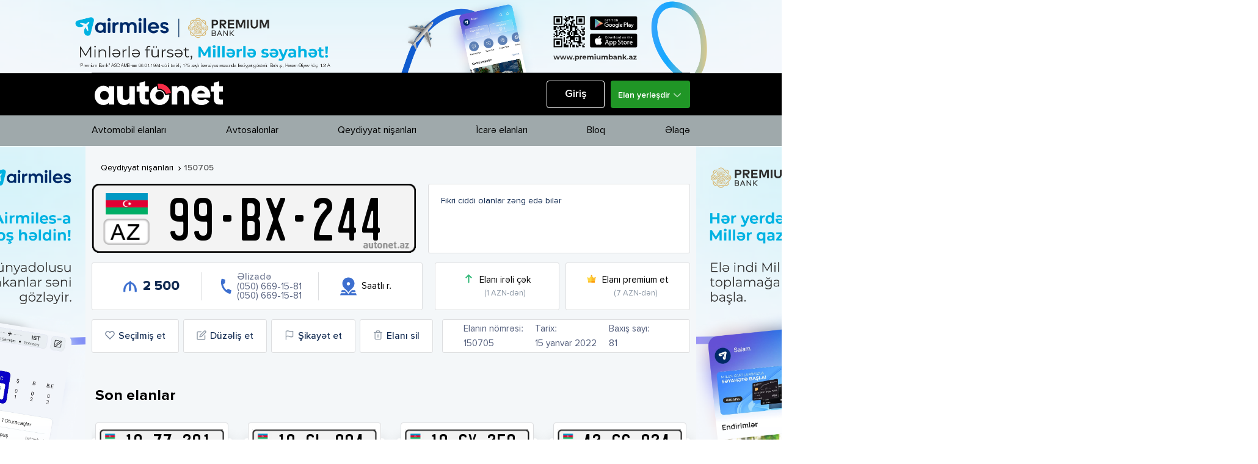

--- FILE ---
content_type: text/html; charset=UTF-8
request_url: https://autonet.az/licenseplate/150705
body_size: 1998
content:
<!DOCTYPE html>
<html lang="az">

<head>
  <meta charset="UTF-8">

  <title>99-BX-244 Avtomobiliniz üçün qeydiyyat nişanı satın alın.</title>

  <meta name="description" property="description" content="Avtomobiliniz üçün 99-BX-244 dövlət qeydiyat nişanını autonet.az avtomobil saytından sifariş edə bilərsiniz.">
    
  <meta name="keywords" property="keywords" content="qeydiyyat nişanı, qeydiyyat nişanı sifarişi">
    
  <meta name="image" property="image" content="https://autonet.az/getPlateCover/150705.png">
    
  <meta property="og:url" content="https://autonet.az/licenseplate/150705">
    <meta property="og:title" content="99-BX-244 Avtomobiliniz üçün qeydiyyat nişanı satın alın.">
    <meta property="og:description" content="Avtomobiliniz üçün 99-BX-244 dövlət qeydiyat nişanını autonet.az avtomobil saytından sifariş edə bilərsiniz.">
    <meta property="og:type" content="website">
    <meta property="og:image" content="https://autonet.az/getPlateCover/150705.png">
    <meta property="og:site_name" content="Autonet.az">
    
  <meta name="twitter:card" content="summary">
    <meta name="twitter:title" content="99-BX-244 Avtomobiliniz üçün qeydiyyat nişanı satın alın.">
    <meta name="twitter:description" content="Avtomobiliniz üçün 99-BX-244 dövlət qeydiyat nişanını autonet.az avtomobil saytından sifariş edə bilərsiniz.">
    <meta name="twitter:image:src" content="https://autonet.az/getPlateCover/150705.png">
    <meta name="twitter:domain" content="autonet.az">
    
  <meta property="fb:app_id" content="1664026567208711">
  <meta property="og:image:width" content="600">
  <meta property="og:image:height" content="600">

  <meta name="viewport" content="width=device-width, initial-scale=1.0">
  
  <link rel="canonical" href="https://autonet.az/licenseplate/150705">

  <link rel="dns-prefetch" href="//use.fontawesome.com">
  <link rel="dns-prefetch" href="//fonts.googleapis.com">
  <link rel="dns-prefetch" href="//www.google-analytics.com">
  <link rel="dns-prefetch" href="//fonts.gstatic.com">
  <link rel="dns-prefetch" href="//www.googletagmanager.com">
  <link rel="dns-prefetch" href="//connect.facebook.net">
  <link rel="dns-prefetch" href="//ads.autonet.az">

  <link rel="icon" type="image/png" href="https://autonet.az/web/img/favicon-64x64.png" />
  <link href="//fonts.googleapis.com/css?family=Lato:300,400,600,700,900&subset=latin-ext" rel="stylesheet">
  <link href="//fonts.googleapis.com/icon?family=Material+Icons" rel="stylesheet">

  <link rel="stylesheet" type="text/css" href="/web/css/owl.carousel.min.css">
  <link rel="stylesheet" type="text/css" href="/web/css/main-style.min.css?v=6.0.9">
  <link rel="stylesheet" type="text/css" href="/web/css/uppy.min.css">
  <link rel="stylesheet" type="text/css" href='/web/fonts/stylesheet.css'>

  <meta name="csrf-token" content="qwcV1desC2Vof12oB0h0Gg6GXvn6o9D5CYntgUOP">

  <script type="application/ld+json">
      {
        "@context": "https://schema.org",
        "@type": "NewsArticle",
        "mainEntityOfPage": {
          "@type": "WebPage",
          "@id": "https://autonet.az/licenseplate/150705"
        },
        "headline": "99-BX-244 Avtomobiliniz üçün qeydiyyat nişanı satın alın.",
        "image": [
          "https://autonet.az/getPlateCover/150705.png"
        ],
        "datePublished": "2022-01-15 21:01:45",
        "dateModified": "2022-01-15 21:01:45",
        "author": {
          "@type": "Person",
          "name": "Autonet"
        },
        "publisher": {
          "@type": "Organization",
          "name": "Autonet.az",
          "logo": {
            "@type": "ImageObject",
            "url": "http://beta.autonet.az/web/img/new-logo-fb.png"
          }
        },
        "description": "Avtomobiliniz üçün 99-BX-244 dövlət qeydiyat nişanını autonet.az avtomobil saytından sifariş edə bilərsiniz."
      }
      </script>

</head>

<body>


  <div id="root"></div>


  <div class="clearfix"></div>
  <div class="overlay"></div>
  <script src="/web/js/sortable.min.js"></script>
  <script src="/web/js/app.js?v=6.0.9"></script>
  <script src="/web/js/main-script.min.js?v=6.0.9"></script>

<!-- Google tag (gtag.js) -->
<script async src="https://www.googletagmanager.com/gtag/js?id=G-9BNXHJFLEV"></script>
<script>
  window.dataLayer = window.dataLayer || [];
  function gtag(){dataLayer.push(arguments);}
  gtag('js', new Date());

  gtag('config', 'G-9BNXHJFLEV');
</script>

<script>
(function(d, s, id){
  var js, fjs = d.getElementsByTagName(s)[0];
  if (d.getElementById(id)) {return;}
  js = d.createElement(s); js.id = id;
  js.src = "//connect.facebook.net/en_US/sdk.js";
  fjs.parentNode.insertBefore(js, fjs);
}(document, 'script', 'facebook-jssdk'));
</script>

<!-- Facebook Pixel Code -->
<script>
!function(f,b,e,v,n,t,s)
{if(f.fbq)return;n=f.fbq=function(){n.callMethod?
  n.callMethod.apply(n,arguments):n.queue.push(arguments)};
  if(!f._fbq)f._fbq=n;n.push=n;n.loaded=!0;n.version='2.0';
  n.queue=[];t=b.createElement(e);t.async=!0;
  t.src=v;s=b.getElementsByTagName(e)[0];
  s.parentNode.insertBefore(t,s)}(window, document,'script',
  'https://connect.facebook.net/en_US/fbevents.js');
  fbq('init', '902504266528857');
  fbq('track', 'PageView');
</script>
<noscript><img height="1" width="1" style="display:none"

  src="https://www.facebook.com/tr?id=902504266528857&ev=PageView&noscript=1"
  /></noscript>
  <!-- End Facebook Pixel Code -->

</body>
</html>


--- FILE ---
content_type: text/css
request_url: https://autonet.az/web/fonts/stylesheet.css
body_size: 4026
content:
@font-face {
    font-family: 'Proxima Nova';
    src: url('subset-ProximaNova-Bold.woff2') format('woff2'),
        url('subset-ProximaNova-Bold.woff') format('woff');
    font-weight: bold;
    font-style: normal;
    font-display: swap;
}

@font-face {
    font-family: 'Proxima Nova';
    src: url('subset-ProximaNova-Black.woff2') format('woff2'),
        url('subset-ProximaNova-Black.woff') format('woff');
    font-weight: 900;
    font-style: normal;
    font-display: swap;
}

@font-face {
    font-family: 'Proxima Nova';
    src: url('subset-ProximaNova-Regular.woff2') format('woff2'),
        url('subset-ProximaNova-Regular.woff') format('woff');
    font-weight: normal;
    font-style: normal;
    font-display: swap;
}

@font-face {
    font-family: 'Proxima Nova';
    src: url('subset-ProximaNova-BoldItalic.woff2') format('woff2'),
        url('subset-ProximaNova-BoldItalic.woff') format('woff');
    font-weight: bold;
    font-style: italic;
    font-display: swap;
}

@font-face {
    font-family: 'Proxima Nova';
    src: url('subset-ProximaNova-Medium.woff2') format('woff2'),
        url('subset-ProximaNova-Medium.woff') format('woff');
    font-weight: 500;
    font-style: normal;
    font-display: swap;
}

@font-face {
    font-family: 'Proxima Nova';
    src: url('subset-ProximaNova-BlackItalic.woff2') format('woff2'),
        url('subset-ProximaNova-BlackItalic.woff') format('woff');
    font-weight: 900;
    font-style: italic;
    font-display: swap;
}

@font-face {
    font-family: 'Proxima Nova';
    src: url('subset-ProximaNova-Italic.woff2') format('woff2'),
        url('subset-ProximaNova-Italic.woff') format('woff');
    font-weight: normal;
    font-style: italic;
    font-display: swap;
}

@font-face {
    font-family: 'Proxima Nova';
    src: url('subset-ProximaNova-Light.woff2') format('woff2'),
        url('subset-ProximaNova-Light.woff') format('woff');
    font-weight: 300;
    font-style: normal;
    font-display: swap;
}

@font-face {
    font-family: 'Proxima Nova';
    src: url('subset-ProximaNova-ExtraBold.woff2') format('woff2'),
        url('subset-ProximaNova-ExtraBold.woff') format('woff');
    font-weight: 800;
    font-style: normal;
    font-display: swap;
}

@font-face {
    font-family: 'Proxima Nova';
    src: url('subset-ProximaNova-MediumItalic.woff2') format('woff2'),
        url('subset-ProximaNova-MediumItalic.woff') format('woff');
    font-weight: 500;
    font-style: italic;
    font-display: swap;
}

@font-face {
    font-family: 'Proxima Nova';
    src: url('subset-ProximaNova-Thin.woff2') format('woff2'),
        url('subset-ProximaNova-Thin.woff') format('woff');
    font-weight: 100;
    font-style: normal;
    font-display: swap;
}

@font-face {
    font-family: 'Proxima Nova';
    src: url('subset-ProximaNova-SemiBoldItalic.woff2') format('woff2'),
        url('subset-ProximaNova-SemiBoldItalic.woff') format('woff');
    font-weight: 600;
    font-style: italic;
    font-display: swap;
}

@font-face {
    font-family: 'Proxima Nova';
    src: url('subset-ProximaNova-LightItalic.woff2') format('woff2'),
        url('subset-ProximaNova-LightItalic.woff') format('woff');
    font-weight: 300;
    font-style: italic;
    font-display: swap;
}

@font-face {
    font-family: 'Proxima Nova';
    src: url('subset-ProximaNova-SemiBold.woff2') format('woff2'),
        url('subset-ProximaNova-SemiBold.woff') format('woff');
    font-weight: 600;
    font-style: normal;
    font-display: swap;
}

@font-face {
    font-family: 'Proxima Nova';
    src: url('subset-ProximaNova-ThinItalic.woff2') format('woff2'),
        url('subset-ProximaNova-ThinItalic.woff') format('woff');
    font-weight: 100;
    font-style: italic;
    font-display: swap;
}

@font-face {
    font-family: 'Proxima Nova';
    src: url('subset-ProximaNova-ExtraBoldItalic.woff2') format('woff2'),
        url('subset-ProximaNova-ExtraBoldItalic.woff') format('woff');
    font-weight: 800;
    font-style: italic;
    font-display: swap;
}



--- FILE ---
content_type: application/javascript; charset=utf-8
request_url: https://autonet.az/web/js/main-script.min.js?v=6.0.9
body_size: 4735
content:
'use strict';

//sidebar navigation close method.
var closeNavigate = function() {
  $('.overlay').hide();
  $('.sidebar').removeClass('opened');
  $('body').removeClass('fixed');
};

//sidebar navigation close method.
var openNavigate = function() {
  if ($(window).width() < 760) $('body').addClass('fixed');
  $('.overlay').show();
  $('.sidebar').addClass('opened');
};

//add material wave effect to element
var addWaveEffect = function(self, e) {
  var wave = '.wave-effect',
    btnWidth = self.outerWidth(),
    x = e.offsetX,
    y = e.offsetY;

  self.prepend('<span class="wave-effect"></span>');

  $(wave)
    .css({ top: y, left: x })
    .animate(
      {
        opacity: '0',
        width: btnWidth * 2,
        height: btnWidth * 2,
      },
      500,
      function() {
        self.find(wave).remove();
      }
    );
};

//Browser is IE check
var GetIEVersion = function() {
  var sAgent = window.navigator.userAgent;
  var Idx = sAgent.indexOf('MSIE');

  // If IE, return version number.
  if (Idx > 0)
    return parseInt(sAgent.substring(Idx + 5, sAgent.indexOf('.', Idx)));
  // If IE 11 then look for Updated user agent string.
  else if (!!navigator.userAgent.match(/Trident\/7\./)) return 11;
  else return 0; //It is not IE
};

jQuery(document).ready(function() {
  //first show header submenus
  $('.header-submenu').show();

  //close sidebar panel, clicked overlay and close sidebar button.
  $('.overlay, .sidebar-toggle-button').on('click', function() {
    closeNavigate();
  });

  //sidebar menu click event. open when clicked.
  $('.toggle-sidebar').on('click', function() {
    openNavigate();
  });

  //playerlist height setting. for internet explorer
  if (GetIEVersion() > 0) {
    $('.playerlist').height($('.player-box').outerHeight());
    $('.timeline-item').each(function() {
      var rightH = $(this)
        .find('.timeline-right')
        .outerHeight();
      $(this)
        .find('.timeline-left-wrapper')
        .height(rightH);
    });
  }

  $('.header-submenu')
    .parent()
    .find('a:first')
    .on('click', function(e) {
      e.stopPropagation();
      e.preventDefault();
      $(this)
        .parents('.header-navigation')
        .find('.header-submenu')
        .not(
          $(this)
            .parents('li')
            .find('.header-submenu')
        )
        .removeClass('active');
      $(this)
        .parents('li')
        .find('.header-submenu')
        .show()
        .toggleClass('active');
    });
  $('.header-submenu > ul > li > a').on('click', function(e) {
    $(this)
      .parents('li')
      .find('.header-submenu')
      .hide()
      .toggleClass('active');
  });

  $('.sidebar-menu > li > a').on('click', function(e) {
    var firstSubMenu = $(this)
      .parent()
      .find('ul:first');
    var that = $(this);
    if (firstSubMenu.length) {
      e.stopPropagation();
      e.preventDefault();
      that
        .parent()
        .parent()
        .find('li')
        .removeClass('active');
      if (firstSubMenu.css('display') == 'block')
        that.parent().removeClass('active');
      else that.parent().addClass('active');

      firstSubMenu.slideToggle(100);
    }
  });

  $('.article-left-box').css('height', $('.article-inner').outerHeight());

  $('.material-button').on('click', function(e) {
    addWaveEffect($(this), e);
  });

  //sidebar boxed posts scripts
  $('.w-boxed-post ul li').on('mouseover', function(e) {
    $(this)
      .parent()
      .find('li')
      .removeClass();
  });

  $('.w-boxed-post ul li').on('mouseleave', function(e) {
    $(this).addClass('active');
  });

  //article share emoticons action
  $('.article-emoticons>li').on('mouseover', function(e) {
    $(this)
      .parent()
      .addClass('active');
  });
  $('.article-emoticons>li').on('mouseleave', function(e) {
    $(this)
      .parent()
      .removeClass('active');
  });
});

/*live event triggers*/
/*open popup modal from data attribute*/
$(document).on('click', '[data-modal]', function(e) {
  e.preventDefault();
  $('.m-modal-box').hide();
  var modalId = $(this).attr('data-modal');
  $('#' + modalId).show();
});
/*close popup modal clicked close button*/
$(document).on('click', '.m-modal-close, .m-modal-overlay', function(e) {
  $(this)
    .parents('.m-modal-box')
    .hide();
});
$(document).on('click', '.m-w-modal-close, .m-modal-overlay', function(e) {
  $(this)
    .parents('.m-modal-box')
    .hide();
});



$(window).scroll(function(){
  var sticky = $('.banner_left, .banner_right');
  var scroll = $(window).scrollTop();
  var scrollBottom = scroll + $(window).height();

  if (scroll >= 300){
    sticky.addClass('sticky_b');
  }else{
    sticky.removeClass('sticky_b')
  }

});
